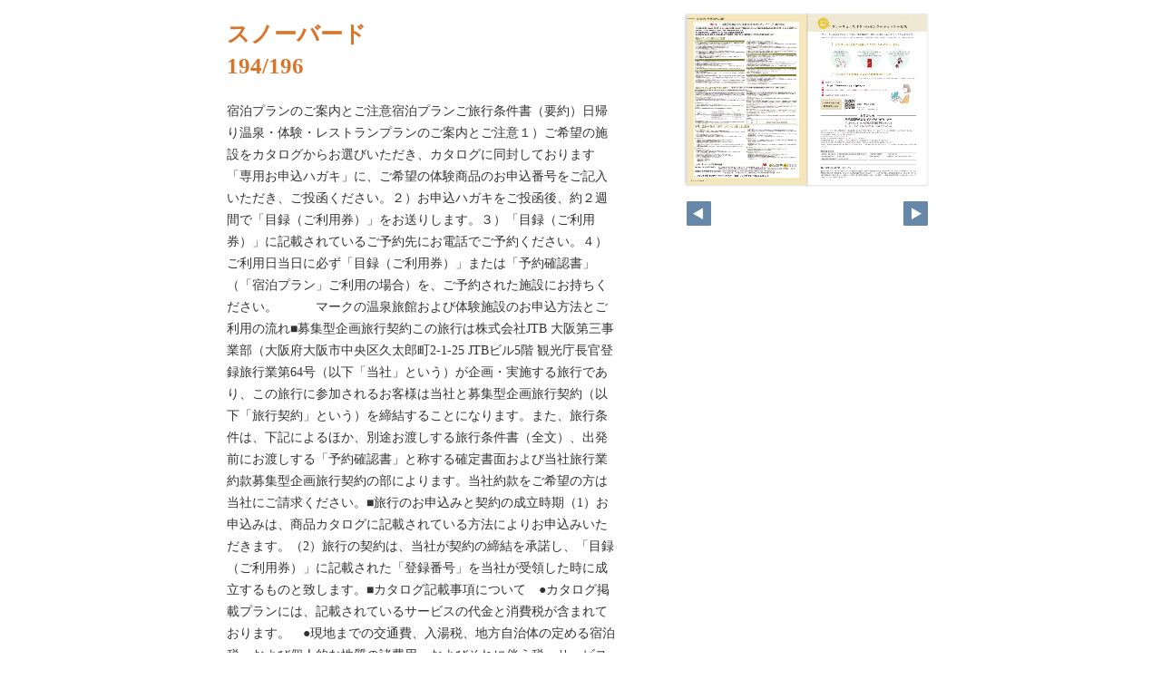

--- FILE ---
content_type: text/html
request_url: https://lerose-db.net/snowbird/pageindices/index194.html
body_size: 22027
content:
<!DOCTYPE html>
<html lang="en">
<head>
    <meta charset="UTF-8">
    <meta name="viewport" content="width=device-width,initial-scale=1">
    <title>スノーバード</title>
    <style>
        [v-cloak] { display:none }
    </style>
    <link rel="stylesheet" href="index.css" type="text/css" />
</head>
<body id="skin" topmargin="0" leftmargin="0" marginwidth="0" marginheight="0">

<div id="thumbnail-and-pager">
    <div id="flipper-app" bookpath="../" forcedstartpage="194">
        <div id="flipper-component">
            <component v-bind:is="view" v-ref:view></component>
        </div>
    </div>
    <div id="pager">
        <img v-on:click="flipL" v-bind:src="leftImageSource" class="pager-left" alt="">
        <img v-on:click="flipR" v-bind:src="rightImageSource" class="pager-right"alt="">
    </div>
</div>

<div id="box_main">
    <div id="box_text">
        <h1>
            <div id="bookTitle">
                スノーバード
            </div>194/196
        </h1>

        <div>
            <p id="searchText" v-el:search>
            宿泊プランのご案内とご注意宿泊プランご旅行条件書（要約）日帰り温泉・体験・レストランプランのご案内とご注意１）ご希望の施設をカタログからお選びいただき、カタログに同封しております「専用お申込ハガキ」に、ご希望の体験商品のお申込番号をご記入いただき、ご投函ください。２）お申込ハガキをご投函後、約２週間で「目録（ご利用券）」をお送りします。３）「目録（ご利用券）」に記載されているご予約先にお電話でご予約ください。４）ご利用日当日に必ず「目録（ご利用券）」または「予約確認書」（「宿泊プラン」ご利用の場合）を、ご予約された施設にお持ちください。　　　マークの温泉旅館および体験施設のお申込方法とご利用の流れ■募集型企画旅行契約この旅行は株式会社JTB 大阪第三事業部（大阪府大阪市中央区久太郎町2-1-25 JTBビル5階 観光庁長官登録旅行業第64号（以下「当社」という）が企画・実施する旅行であり、この旅行に参加されるお客様は当社と募集型企画旅行契約（以下「旅行契約」という）を締結することになります。また、旅行条件は、下記によるほか、別途お渡しする旅行条件書（全文）、出発前にお渡しする「予約確認書」と称する確定書面および当社旅行業約款募集型企画旅行契約の部によります。当社約款をご希望の方は当社にご請求ください。■旅行のお申込みと契約の成立時期（1）お申込みは、商品カタログに記載されている方法によりお申込みいただきます。（2）旅行の契約は、当社が契約の締結を承諾し、「目録（ご利用券）」に記載された「登録番号」を当社が受領した時に成立するものと致します。■カタログ記載事項について　●カタログ掲載プランには、記載されているサービスの代金と消費税が含まれております。　●現地までの交通費、入湯税、地方自治体の定める宿泊税、および個人的な性質の諸費用、およびそれに伴う税・サービス料は含まれておりません。　●カタログ掲載の写真は一例であり、実際と異なる場合がございます。　●カタログ掲載の料理写真は一例であり、実際とは異なる場合がございます。　●カタログ掲載のプラン内容は予告なく変更、中止となる場合がございます。予めご了承いただきますようお願いいたします。■お申込みについて　●「専用申込ハガキ」にご利用希望施設の申込番号及び必要事項をご記入のうえご投函ください。　●「専用申込ハガキ」のご投函後の他の商品への変更はできません。　●「専用申込ハガキ」の到着確認後、約２週間でご利用希望施設の「目録（ご利用券）」をお届けします。　●「目録（ご利用券）」の有効期限は発行日より6ヶ月となります。　●「目録（ご利用券）」の有効期限が切れた場合の期限の延長や再発行はいたしません。有効期限が切れるとご利用いただけなくなりますのでご注意ください。　●「目録（ご利用券）」を紛失された場合の再発行はいたしません。紛失されるとご利用いただけなくなりますのでご注意ください。■ご利用について　●ご利用には、ご予約が必要です。　●食材調達等の都合で、直前のご予約にお応えできない場合がございます。　●ご予約は「目録（ご利用券）」に記載の各施設で承ります。ＪＴＢの店舗へお電話いただきましても、ご予約はできません。　●プランにより、ご予約が不要な場合もございます。　●ご利用当日は「目録（ご利用券）」をお持ちいただき、ご利用時に必ず施設へお渡しください。　●ご利用当日「目録（ご利用券）」をお持ちいただかないと、ご利用いただけませんのでご注意ください。　●一部のプランでは、現地にて保険に加入いただく場合がございます。　●プランにより、下記の理由でご利用いただけない場合がございます。　　・施術する箇所に病気・怪我がある　　・妊娠中、心臓疾患、感染症、持病　　・運動制限をされている　　・飲酒　・年齢　●日帰り入浴プランにおいて、施設によって入浴時のタオルやバスタオルが有料の場合やご提供できない場合がございます。　●日帰り入浴プランにおいて、ご利用時間帯により、大浴場、露天風呂、サウナ等、清掃のためお待ちいただいたり、ご利用いただけない場合がございます。　●お客様のご都合により、一部サービスをご利用されなくても、差額分の払戻しはいたしません。またそれに伴う代替のサービスの提供もございません。　●他の特典や割引券、クーポン券と併用してのご利用はできません。　●感染症拡大防止の観点から、お食事の内容・場所・時間を変更させていただく場合がございます。■「除外日」について　●除外日は、ゴールデンウィーク、お盆期間、年末年始など、ご予約いただけない日を示します。また、春休み、夏休み期間、紅葉期間、クリスマス期間、地域の特性日なども該当となる施設もございます。　●除外日は施設により異なります。　●除外日はご予約いただけません。　●施設の混雑状況によりご予約できない場合もございます。また施設のホームページ等で空きがある場合でも予約できない場合がございます。■人数追加について　●ご利用人数の追加は、追加代金が必要となります。追加代金はご予約時に、各施設にお問合せください。　●施設により、ご利用人数の追加ができない場合がございます。■利用日変更、お取消について　●利用日変更、お取消の場合はご利用施設へご連絡をお願いいたします。　●施設により取消料が発生する場合がありますのでご注意ください。詳しくはご利用施設へご確認ください。　●取消料が発生した場合は、お客様に２通りの選択をしていただくことになります。　①取消料の支払いをせず、該当の「目録（ご利用券）」の権利を放棄する。　②取消料をお支払いいただき、「目録（ご利用券）」の権利はそのまま留保する。その場合、「目録（ご利用券）」の有効期間内で再度ご予約いただけます。●福利厚生や地域振興の補助金につきましては、適用対象外となります。●他の特典や割引券、クーポン券と併用してのご利用はできません。●ご利用いただく施設の部屋指定（景観や角部屋・高層階など）はお受けできません。●食事場所（レストランまたはお部屋などの表記）や食事内容（バイキングまたは和定食などの表記）は、基本的に施設の予約状況により決まります。ただし一部事前にお選びいただく場合もございます。●感染症拡大防止の観点から、お食事の内容・場所・時間を変更させていただく場合がございます。●「プラスチック資源循環法」に伴い、プラスチック製アメニティーの一部または全部を提供しない場合がございます。詳しくは予約時にご確認ください。●ご利用時間帯により、大浴場、露天風呂、サウナ等、清掃のため、お待ちいただいたり、ご利用いただけない場合がございます。●お客様のご都合により、一部サービスをご利用されなくても、差額分の払戻しはいたしません。またそれに伴う代替のサービスの提供もございません。●「休前日」「特定日」のご利用には事前に追加代金が必要となります。（下記参照）●当プランの最少催行人員は2名です。（一部異なるプランがあります。詳しくは各施設欄をご覧ください。）添乗員は同行いたしません。●カタログ掲載プランには、記載されているサービスの代金と消費税が含まれております。●現地までの交通費、入湯税、地方自治体の定める宿泊税および個人的な性質の諸費用、およびそれに伴う税・サービス料は含まれておりません。●カタログ掲載のお部屋写真や料理写真は一例であり、実際と異なる場合がございます。●カタログ掲載の風景写真は、撮影時期の関係で実際の情景と異なる場合がございます。●特に記載のない限り、客室は風呂・トイレ付です。●禁煙客室の場合（禁煙）、喫煙客室の場合（喫煙）と記載があります。●施設の説明文の中の温泉表示は、大浴場・露天風呂すべての浴槽が温泉（鉱泉含む）とは限りません。●カタログ掲載の温泉（鉱泉含む）の泉質・効能に関する表示は温泉法に基づいて記載されておりますが、その記載内容は湧出口を基準とする場合と浴槽内を基準とする場合があります。●カタログ掲載の風呂写真で、女性モデルを使用しているものでも、男性浴場の場合がございます。●カタログ掲載の料理写真は一例であり、実際とは異なる場合がございます。●カタログ掲載のプラン内容は予告なく変更、中止となる場合がございます。予めご了承いただきますようお願いいたします。●当プランの食事条件は各施設欄でご確認ください。■カタログ記載事項について●「専用申込ハガキ」にご利用希望施設の申込番号及び必要事項をご記入のうえご投函ください。●「専用申込ハガキ」のご投函後は他の商品へ変更はできません。●「専用申込ハガキ」の到着確認後、約2週間でご利用希望施設の「目録（ご利用券）」をお届けします。●「目録（ご利用券）」の有効期限は発行日より６ヶ月となります。●「目録（ご利用券）」の有効期限が過ぎた場合の期限の延長や再発行はいたしません。有効期限が切れるとご利用いただけなくなりますのでご注意ください。●「目録（ご利用券）」を紛失された場合の再発行はいたしません。紛失されるとご利用いただけなくなりますのでご注意ください。■お申込みについて●ご利用にはご予約が必要です。●ご予約は「目録（ご利用券）」に記載の「JTBギフト予約センター」（フリーダイヤル０１２０－３２３－２７２）で承ります。ＪＴＢの店舗や直接施設へお電話いただきましても、予約はできません。●ご利用日は、WEBで予約依頼の場合は10営業日以上先、お電話で予約の場合は7営業日以上先、「目録（ご利用券）」の有効期限内でお願いいたします。●ご予約完了後、WEBで予約依頼の場合はメールにて、お電話で予約の場合は約1週間で「予約確認書」をお送りいたします。人数追加がある場合は、それを反映した確定書面としてお送りします。●ご利用当日はWEBで予約依頼の場合は「予約確定のご案内」メールの画面を施設へ提示、お電話で予約の場合は「予約確認書」をお持ちいただき、施設にお渡しください。●施設の混雑状況によりご予約できない場合もございます。また施設のホームページ等で空室がある場合でも予約できない場合がございます。●18歳未満の方のご利用には親権者の同意書が必要です。１５歳未満もしくは中学生以下の方のご利用は、保護者の同行を条件とさせていただきます。■ご利用について●「除外日」は、概ねゴールデンウィーク、お盆期間、年末年始など、ご予約いただけない日を示します。また、春休み、夏休み期間、紅葉期間、クリスマス期間、地域の特性日なども、該当となる施設もございます。●「除外日」はご予約いただけません。「除外日」は施設により異なります。●「平休日」とは「休前日」（下記参照）を除く「日曜日」〜「金曜日」を示します。●「休前日」とは「土曜日」と「祝祭日の前日」を示します。●「特定日」とは追加代金が必要な施設が決めた指定日を示します。●「休前日」「特定日」のご利用には、追加代金が必要となります。追加代金は事前に「ＪＴＢギフト予約センター」にクレジットカードまたは銀行振込みにてお支払いください。現地ではお支払いいただけませんのでご注意ください。追加代金は施設により異なります。●施設により「休前日」はご利用いただけない場合がございます。●「除外日」「休前日」「特定日」は、予告なく変更となる場合がございます。予めご了承いただきますようお願いいたします。■「除外日」「平休日」「休前日」「特定日」のご利用について●ご利用人数の追加は、追加代金が必要となります。追加代金は事前に「ＪＴＢギフト予約センター」にクレジットカードまたは銀行振込みにてお支払いください。現地ではお支払いいただけませんのでご注意ください。●追加代金は施設により異なります。●施設によりご利用人数の追加ができない場合がございます。■人数追加について●利用日変更、お取消の場合は「ＪＴＢギフト予約センター」へご連絡をお願いいたします。●ご利用開始日の前日から起算して３日前にあたる日以降は取消料が発生しますので、ご注意ください。●「ＪＴＢギフト予約センター」の営業時間外、休業日等の場合はお手数ですが、いったんご利用施設へ直接ご連絡のうえ、あらためて「ＪＴＢギフト予約センター」へのご連絡もお願いいたします。●取消料が発生した場合は、お客様に２通りの選択をしていただきます。①取消料の支払いをせず、該当施設の権利を放棄する。②取消料をお支払いいただき、該当の権利はそのまま留保する。その場合、有効期間内で再度ご予約いただけます。■利用日変更、お取消について※宿泊コースをお選びいただいた方は記載の旅行（募集型企画旅行）の条件にてサービスを受領いただきます。お申込みの際には、必ず旅行条件書（全文）をお受け取りいただき、事前に内容をご確認の上お申込みください。■旅行代金のお支払について（1）「目録（ご利用券）」の「登録番号」をもって、旅行代金に充当します。（2）追加旅行代金が発生する場合は、ご出発前の当社が定める期日までに、別途銀行振込、クレジットカード等にてお支払いください。■取消料旅行契約成立後、お客様の都合で契約を解除されるときは、次の金額を取消料として申し受けます。契約解除の日取消料旅行開始日の前日から起算してさかのぼって１. ４日目にあたる日以前の解除無料２. ３日目にあたる日以降の解除（３、４、5を除く）旅行代金の３０％３. 旅行開始日の前日の解除旅行代金の４０％４. 当日の解除（5を除く）旅行代金の５０％5. 旅行開始後の解除又は無連絡不参加旅行代金の１００％■旅行代金に含まれるもの「予約確認書面」に明示した宿泊費、食事代、各サービス内容、及び消費税等諸税（入湯税及び地方自治体が定める宿泊税は除きます。）これらの費用は、お客様のご都合により一部利用されなくても原則として払い戻し致しません。■特別補償当社は、当社又は当社が手配を代行させた者の故意又は過失の有無にかかわらず、募集型企画旅行約款特別補償規程に基づき、お客様が募集型企画旅行参加中に急激かつ偶然な外来の事故により、その身体、生命又は手荷物上に被った一定の損害について、以下の金額の範囲において、補償金又は見舞金を支払います。●死亡補償金：1500万円　　・入院見舞金：2～20万円●通院見舞金：1～5万円●携行品損害補償金：お客様1名につき～15万円（但し、補償対象品1個または1対あたり10万円を限度とします。）■国内旅行保険への加入について旅行先において、病気・けがをした場合、多額の治療費、移送費等がかかることがあります。また、事故の場合、加害者への損害賠償請求や賠償金の回収が大変困難であるのが実情です。これらの治療費、移送費、また、死亡・後遺障害等を担保するため、お客様自身で充分な額の国内旅行保険に加入することをお勧めします。詳細については、JTBギフト予約センターにお問合せ下さい。■事故等のお申出について旅行中に、事故などが生じた場合は、直ちに現地係員・運送・宿泊機関等旅行サービス提供機関、又は、JTBギフト予約センターにご通知下さい。（もし、通知できない事情がある場合は、その事情がなくなり次第ご通知下さい。）■個人情報の取扱について当社は、旅行お申込みの際に提出された申込書等に記載された個人情報について、お客様との間の連絡のために利用させていただくほか、お客様がお申込みいただいた旅行において運送・宿泊機関等の提供するサービスの手配及びそれらのサービスの受領のために手続に必要な範囲内で利用させていただきます。■旅行条件・旅行代金の基準この旅行条件は2025年5月1日を基準としています。又、旅行代金は2025年5月1日現在の有効な運賃・規則を基準として算出しています。日次行程1日目自宅または各地⇒（交通はお客様負担）⇒各宿泊施設2日目各宿泊施設⇒（交通はお客様負担）⇒各地または自宅宿泊プラン【お問い合わせ／旅行企画・実施】株式会社JTB 大阪第三事業部　観光庁長官登録旅行業第64号 一般社団法人 日本旅行業協会正会員 大阪府大阪市中央区久太郎町2-1-25 JTBビル5階　営業日･営業時間:平日10時〜17時（休業日：土･日･祝日･12月30日〜1月３日）総合旅行業務取扱管理者：山根 佑典　総合旅行業務取扱管理者とは､お客様の旅行を取り扱う営業所での取引に関する責任者です。この旅行契約に関してご不明な点があれば､ご遠慮なく左記の旅行業務取扱管理者にお尋ねください。JTBギフト予約センター（「宿泊プラン」予約専用）　電話：フリーダイヤル 0120-323-272温泉旅館・体験施設ご招待193193Experience
            </p>
        </div>

        <p class="moto">
            元のページ&nbsp;
            <a href="../index.html#194">../index.html#194</a>
        </p>
    </div>
    <div id="box_book">
        <p class="textr">
            <a href='../index.html#page=194'>このブックを見る</a><br />
        </p>

        <div id="content" align="center">

        </div>

    </div>
</div>
</body>

<script type="text/javascript" src="../html5/js/flipper.js?c=202559161009274054" charset="utf-8"></script>
<script type="text/javascript" src="skin.js" charset='utf-8'></script>
</body>
</html>